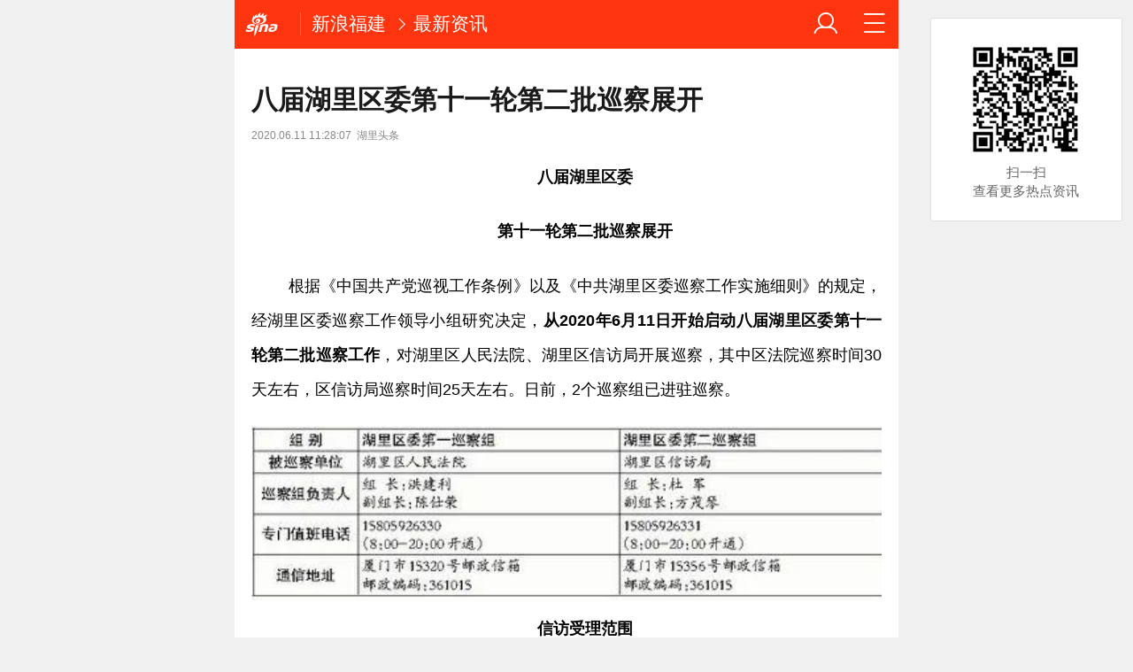

--- FILE ---
content_type: text/html; charset=utf-8
request_url: https://fj.sina.cn/hulitoutiao/news/2020-06-12/detail-iircuyvi8035607.d.html?vt=4&cid=237220&node_id=237220
body_size: 15140
content:

<!DOCTYPE html>
<html>
<head>
		<meta charset="utf-8" />
	<title>八届湖里区委第十一轮第二批巡察展开_手机新浪网</title>
	<meta name="keywords" content="湖里,巡察,sina.cn">
	<meta name="description" content="八届湖里区委第十一轮第二批巡察展开根据《中国共产党巡视工作条例》以及《中共湖里区委巡察工作实施细则》的规定，经湖里区委巡...">
    
    <meta name="viewport" content="width=device-width, initial-scale=1.0, maximum-scale=1.0, minimum-scale=1.0, user-scalable=no" />
	<meta name="apple-mobile-web-app-capable" content="yes" />
	<meta name="author" content="sina_mobile">
    <meta name="format-detection" content="telephone=no" />
	<meta name="referrer" content="always">
	<meta name="sudameta" content="allCIDs:57930,35595,36720,255955,38866,56274,237220,56302,255956">
	<meta name="router-uri" content="sinanews://sina.cn/article/detail.pg?newsId=ircuyvi8035607-comos-fj-cms&dataidcomos:ircuyvi8035607&pkey=default" />
<script type="text/javascript">
var ua = window.navigator.userAgent.toLowerCase();
if(ua.indexOf("sinanews") != -1){
		addScript();
	}
	
	function addScript(){
		var script = document.createElement('script');
		script.setAttribute('type','text/javascript');
		script.setAttribute('src','//mjs.sinaimg.cn/umd/hb-direct/1.0.6/index.min.js');
		script.setAttribute('integrity','sha384-6EXXx5wBExH9N6FpaXT0UQl/4bhAeXmT+oHvNkC6YtsBvSCMODuCC2RBvJcMubQd');
		script.setAttribute('crossorigin','anonymous');
		document.getElementsByTagName('head')[0].appendChild(script);
	}
		
</script>	

	
	
    <!-- seo -->
	<meta property="og:type" content="news"/>
	<meta property="og:title" content="八届湖里区委第十一轮第二批巡察展开" />
	<meta property="og:description" content="八届湖里区委第十一轮第二批巡察展开" />
	<meta property="og:url" content="http://fj.sina.cn/hulitoutiao/news/2020-06-12/detail-iircuyvi8035607.d.html" />
	<meta property="article:author" content="湖里头条"/>
	<meta property="article:published_time" content="2020-06-11 11:28:07" />
	<meta name="publishid" content="ircuyvi8035607" />
	
	<!-- 搜索引擎 辅助抓站 -->
	<meta name="robots" content="index, follow" />
	<meta name="googlebot" content="index, follow" />
	<meta name="baidu-site-verification" content="rTnMzcp5WP" />
	<meta name="shenma-site-verification" content="0c910b838092fac1fb183f3de2eeb30a" />
	
	<!-- 添加主屏幕-->
	<meta name="apple-mobile-web-app-title" content="新浪移动_手机新浪网">
	
	<link rel="stylesheet" type="text/css" href="//n3.sinaimg.cn/default/cf7470f9/20190830/cms_style.css?t=202112091430" />
	<link rel="apple-touch-icon-precomposed" href="//mjs.sinaimg.cn/wap/online/public/images/addToHome/sina_114x114_v1.png">
	<link rel="apple-touch-icon-precomposed" href="//mjs.sinaimg.cn/wap/online/public/images/addToHome/sina_57X57_v1.png">
	
	<script type="text/javascript">	
	/*	var targetProtocol = "https:";
var targetProtocol = "https:";
if (window.location.protocol != targetProtocol&&window.location.host!='cms.pub.sina.com.cn')
 window.location.href = targetProtocol +
  window.location.href.substring(window.location.protocol.length);*/
		var sudaLogConfig = {
			uId	: '',
			url : 'http://fj.sina.com.cn/news/2020-06-12/detail-iircuyvi8035607.shtml',
			prevPageClickTime : '',
			ext1: 'cid57930,cid35595,cid36720,cid255955,cid38866,cid56274,cid237220,cid56302,cid255956',
		};
		/*function alert(a){
		console.log(a);
		}*/
	</script>
	 
	<script type="text/javascript" src="//mjs.sinaimg.cn/umd/base-tools-SUDA/1.1.20/index.min" integrity="sha384-qmS369WwgvEcDJJebpURcvqRw8OrPayY8S/siR+otJCdFi95oM/NSJPc/xo1p+Q/" crossorigin="anonymous"></script>
	<script>
        function rem() {var t = 100, o = 750, e = document.documentElement.clientWidth || window.innerWidth, n = Math.max(Math.min(e, 480), 320), h = 50;320 >= n && (h = Math.floor(n / o * t * .99)), n > 320 && 362 >= n && (h = Math.floor(n / o * t * 1)), n > 362 && 375 >= n && (h = Math.floor(n / o * t * 1)), n > 375 && (h = Math.floor(n / o * t * .97)), document.querySelector("html").style.fontSize = h + "px"};
        rem();
        window.onresize = function () {rem();}
    </script>
	
	<!-- css_s -->
	<!--广告组件升级  start-->
	
	<link rel="stylesheet" type="text/css" href="//mjs.sinaimg.cn/umd/wap_ads/1.1.96/style.min.css">
	<!--广告组件升级   end-->
		<link rel="stylesheet" type="text/css" href="//mjs.sinaimg.cn/wap/online/cms/article/V4/online/article_normalv4.css?v=5">
		<!-- css_e -->
	<style>
		.hd_s1{ background:#fe350e !important }
		.fl_words_ic {color: #fe350e;}
		.fl_words_num {background: #fe350e;}
		.fl_top, .fl_messges,.ft_ad {background:#fe350e;}
	</style>
	
	<!-- 正文统一文档信息配置 -->	
	<script type="text/javascript">		//统计参数问题
		var __docConfig = { 
			__domain:'ent',//文档所在域名
			__docId:'ircuyvi8035607',//文档ID
			__docUrl:'http://fj.sina.cn/hulitoutiao/news/2020-06-12/detail-iircuyvi8035607.d.html',//当前页面URL
			__shareUrl:'http://fj.sina.cn/hulitoutiao/news/2020-06-12/detail-iircuyvi8035607.d.html?from=qudao',
			__sportsShortURL:'http:',
			__cmntId:'fj:comos-ircuyvi8035607:0',//评论ID
			__cmntTotal:'0',//评论数
			__isGetUserInfo:'1',//是否需要用户信息
			__mainPic:'http://n.sinaimg.cn/default/79e952e2/20200311/141258.jpg',//图片地址
			__cmntListUrl:'https://cmnt.sina.cn/index?product=comos&index=ircuyvi8035607&tj_ch=ent', //为空时，页面不跳转
			__gspsId:'comos:ircuyvi8035607',//微博分享用ID		
			__suda:'article_new_cms',
			__sudapageId:'2949',
			__title:'八届湖里区委第十一轮第二批巡察展开_手机新浪网',
			__content:'',
			__tj_ch:'ent',//统计参数
			__tj_sch:'ent',//统计参数
			__webURL:'http://fj.sina.com.cn/news/2020-06-12/detail-iircuyvi8035607.shtml',
			__ispraise:0,//是否点赞点踩
			__responeTime:'1769090093',
			__cateid:'sina_all',
			__cre:'techpagew',
			__media:'',			
			__colleid:'1769090093',
			__collekey:'64929b99f87e693a2bfc5069f412de66',
			__pkeys:'f69e3ca773d55ba57e28d7023265dfcd',
			__pValue:'ircuyvi8035607',
			__api:'//interface.sina.cn/dfz/outside/wap/news/article_getall.d.json?docID=ircuyvi8035607&commentId=fj:comos-ircuyvi8035607:0',
			__hotapi:'//interface.sina.cn/wap_api/hotnews.d.html',
			__hotNewsNo:40,	
			__searchsteamcnf: {
				//注释了的是可选参数，下面列出为默认值，可用“null”强制覆盖
				force: null
			},
			__isClearAd:0		};
		
		var commentConfig = {
            insertDom:'.j_cmt_wrap',
            page:'article',
            getcomments:'//interface.sina.cn/dfz/outside/wap/news/article_getall.d.json?docID=ircuyvi8035607&commentId=fj:comos-ircuyvi8035607:0',//评论接口
            jsonp:'jsoncallback',
            jumpCmnt:true,
            shareBtn:true,
            showNewCmnt:false,
            timeConvert:true,
            multiple:false,
            autoStart:true,
			showCollBtn:true,
			httpToHttps:true,
			channel:'fj',
			newsid:'comos-ircuyvi8035607',
			product:'comos',
			index:'ircuyvi8035607',
        };

		var globalConfig = {
			startTime : new Date().getTime() //页面开始渲染时间,目前应用于：日志统计、性能统计。
		}
	</script>
	<script>
        (window._ssp_global = window._ssp_global || {}).userConfig = {
            domain: "whn2.star-media.cn"
        }
		var __pushConfig = {
       		__isBanner : false, //判断是否出现banner
		}
	</script>	
	<!--script src="https://n.sinaimg.cn/default/47ed67ea/20170630/util.js?v=0630"></script-->
<meta name="sudameta" content="dataid:comos:ircuyvi8035607" /></head>
<body class="article_body">
<div id='wx_pic' style='height:0;overflow:hidden;'>
    <img src='https://n.sinaimg.cn/www/index/sina_logo.png' />
</div>
<main class="page_main fl_padding">
	<style>.art_p{    text-indent: 2em;}
		.art_img_mini{
		margin-bottom:.2rem;
		}
		.art_box img{
		width:100%;
		}
	</style>
<!--header_s-->
<header class="hd_s1">
	

	
	
	<a href="https://sina.cn?vt=4" title="手机新浪网" class="hd_ic_lg icon_logo_m fl j_backPrePage"></a>
	<h2 class="hd_tit_l">
		
		<a class="hd_tit_a" href="http://fj.sina.cn/?vt=4" title="新浪福建">新浪福建</a>

			<small class="icon_enter hd_tit_ic"></small><a class="hd_tit_a" href="http://fj.sina.cn/hulitoutiao/news/list-p1.d.html?vt=4">最新资讯</a>

		
	</h2>		
	<a href="http://news.sina.cn/guide.d.html?vt=4" title="网站导航" class="hd_ic  icon_navigation fr"></a>
	<a href="https://my.sina.cn/?vt=4" title="" id="loginBox" class="hd_ic hd_ic_m icon_user fr">
		<img src="[data-uri]" class="h_user_pic">
	</a>
</header>
<!--header_e-->



<div sax-type="proxy" class="j_sax box" data-id=""></div>




<section class="s_card">
	<!--正文_s-->
	<article class="art_box">

		<!--标题_s-->
		
		<h1 class="art_tit_h1" style="-webkit-line-clamp: initial;">八届湖里区委第十一轮第二批巡察展开</h1>		
		<!--标题_e-->
		
				<time class="art_time">2020.06.11 11:28:07<cite class="art_cite">湖里头条</cite></time>
		
			
		<img class="sharePic hide" src="http://n.sinaimg.cn/default/79e952e2/20200311/141258.jpg"/>
				

<p class="art_p" cms-style="font-L strong-Bold align-Center"><font cms-style="font-L strong-Bold align-Center">八届湖里区委</font></p>
<p class="art_p" cms-style="font-L strong-Bold align-Center"><font cms-style="font-L strong-Bold align-Center">第十一轮第二批巡察展开</font></p>
<p class="art_p" cms-style="font-L align-Justify"><font cms-style="font-L align-Justify">根据《中国共产党巡视工作条例》以及《中共湖里区委巡察工作实施细则》的规定，经湖里区委巡察工作领导小组研究决定，<font cms-style="font-L strong-Bold align-Justify"><font cms-style="font-L strong-Bold align-Justify">从2020年6月11日开始启动八届湖里区委第十一轮第二批巡察工作</font></font>，对湖里区人民法院、湖里区信访局开展巡察，其中区法院巡察时间30天左右，区信访局巡察时间25天左右。日前，2个巡察组已进驻巡察。</font></p>
<a href="JavaScript:void(0)">
										<figure class="art_img_mini j_p_gallery" data-type="simple">
											<img class="art_img_mini_img j_fullppt_cover" src="[data-uri]" w="478" h="132" data-src="http://n.sinaimg.cn/fj/crawl/610/w478h132/20200612/c2d5-iuvaazp4899637.jpg" alt="" />
										<img class="j_fullppt" src="[data-uri]" w="478" h="132" data-src="http://n.sinaimg.cn/fj/crawl/610/w478h132/20200612/c2d5-iuvaazp4899637.jpg" alt="" disabeld-show="true" style="display:none">
											<h2 class="art_img_tit"></h2>
										</figure>
									</a>
<p class="art_p" cms-style="font-L strong-Bold align-Center"><font cms-style="font-L strong-Bold align-Center">信访受理范围</font></p>
<p class="art_p" cms-style="font-L"><font cms-style="font-L">根据湖里区委巡察工作要求和巡察工作职责，<font cms-style="font-L strong-Bold"><font cms-style="font-L strong-Bold">湖里区委巡察组除开通值班电话、邮政信箱外，还在每个被巡察单位设立联系信箱</font></font>，主要受理反映被巡察单位领导班子及其成员和下一级领导班子主要负责人和重要岗位领导干部问题的来信来电来访，重点是关于违反政治纪律、组织纪律、廉洁纪律、群众纪律、工作纪律、生活纪律等方面的举报和反映。<font cms-style="font-L strong-Bold"><font cms-style="font-L strong-Bold">其他不属于巡察受理范围的信访问题，将按规定由被巡察单位和有关部门处理。</font></font></font></p>
<p class="art_p" cms-style="font-L"><font cms-style="font-L">来源：厦门日报</font></p>
<p class="art_p" cms-style="font-L"><font cms-style="font-L">编辑：郑菁玮</font></p>
<div id='wx_pic' style='height:0;overflow:hidden;'>
    <img src='https://n.sinaimg.cn/www/index/sina_logo.png' />
</div>	

<!-- 分享模块_s -->
<section class="art_share">分享文章到:
	<a href="JavaScript:void(0)" title="分享到微博" class="art_share_weibo j_share_platform" data-platform="SinaWeibo">
		<img class="img_width" src="//mjs.sinaimg.cn/wap/online/cms/article/V4/images/share_weibo.png" />
	</a>
</section>
<!-- 分享模块_e -->

	</article>
	<!--正文_e-->


<!-- 相关视频_s -->
<section class="s_card j_relevent_video hide"></section>
<!-- 相关视频_e -->
<section class="s_card article_banner_ad">
	<aside class="feed_box">
<div sax-type="proxy" class="j_sax" data-inserttype="0" data-id=""></div>
	</aside>
</section>


</section>




<!--相关新闻_s-->
<section class="s_card ">
	<h2 class="card_tit">相关新闻</h2>
	<aside class="feed_box j_relevent_box_dfz" id="j_relevent_news_dfz" data-sudaclick="recommend_news">
		
		
		
		
		<a class="m_f_a" href="https://fj.sina.cn/hulitoutiao/2026-01-22/detail-inhiecaz5865596.d.html?vt=4" ><figure class="m_f_div"><img class="img_width j_art_lazy finpic" data-src="//n.sinaimg.cn/fj/crawl/117/w550h367/20260122/adfe-4f940ca983fb3f9d21a3efdfed0af95c.jpg" data-lazy-type="img_bg" src="[data-uri]" alt="精彩预告！电影《超萌小月老》两岸线上发布会倒计时！"></figure><aside class="m_f_con"><h2 class="m_f_con_t cm_tit title">精彩预告！电影《超萌小月老》两岸线上发布会倒计时！</h2><blockquote class="cm_f_ic"></blockquote></aside></a>
			
		
		<a class="m_f_a" href="https://fj.sina.cn/hulitoutiao/2026-01-22/detail-inhiecca2835993.d.html?vt=4" ><figure class="m_f_div"><img class="img_width j_art_lazy finpic" data-src="//n.sinaimg.cn/fj/crawl/163/w550h413/20260122/4b74-7f1dccc1dc0ecb73f41805e15a745ed9.png" data-lazy-type="img_bg" src="[data-uri]" alt="听热歌、逛市集！京东MALL三天精彩不停！"></figure><aside class="m_f_con"><h2 class="m_f_con_t cm_tit title">听热歌、逛市集！京东MALL三天精彩不停！</h2><blockquote class="cm_f_ic"></blockquote></aside></a>
			
		
		<a class="m_f_a" href="https://fj.sina.cn/hulitoutiao/2026-01-21/detail-inhhztvv6531504.d.html?vt=4" ><figure class="m_f_div"><img class="img_width j_art_lazy finpic" data-src="//n.sinaimg.cn/fj/crawl/692/w468h224/20260121/a96d-3c10872c146c9da904ef98dbdc76623f.png" data-lazy-type="img_bg" src="[data-uri]" alt="喜报！湖里区再获省级志愿服务荣誉！"></figure><aside class="m_f_con"><h2 class="m_f_con_t cm_tit title">喜报！湖里区再获省级志愿服务荣誉！</h2><blockquote class="cm_f_ic"></blockquote></aside></a>
			
		
		<a class="m_f_a" href="https://fj.sina.cn/hulitoutiao/2026-01-21/detail-inhhztvz8284739.d.html?vt=4" ><figure class="m_f_div"><img class="img_width j_art_lazy finpic" data-src="//n.sinaimg.cn/fj/crawl/539/w550h789/20260121/f9f0-40f0f99cdb9b556c37424fd7f8093641.png" data-lazy-type="img_bg" src="[data-uri]" alt="一起为湖里打Call！认准13、53这两部作品，等你来支持！"></figure><aside class="m_f_con"><h2 class="m_f_con_t cm_tit title">一起为湖里打Call！认准13、53这两部作品，等你来支持！</h2><blockquote class="cm_f_ic"></blockquote></aside></a>
					
		
		
	</aside>
</section>
<!--相关新闻_e-->

<!--评论_s-->
<section class="s_card j_cmt_wrap"></section>
<!--评论_e--><section class="s_card" style="
    text-align: center;
">
<div class="article_push">
	<div data-sudaclick="adtaobao" class="ad_outline"><script>(function(f){var b=f.createElement("script"),g=f.getElementsByTagName("head")[0];var e={pid:"mm_47666104_9268668_33402353",width:"300",height:"110"};window.alimama_m_show||(b.charset="utf-8",b.async=!0,b.src="http://cdn.tanx.com/t/m/m.js",g.insertBefore(b,g.firstChild));f.write("<iframe frameborder=0 scrolling='no' marginwidth='0' marginheight='0' style='display:none;' id='tanx-a-"+e.pid+"'></iframe>");alimama_m=window.alimama_m||[];alimama_m.push(e)})(document);</script></div>
</div></section>	

<!--广告_e-->


<style>
	.xc_tab_box{padding-bottom:0;}
	.xc_da{display: block;
    padding-bottom: .3rem;}
</style>
	



<!--推荐阅读_s-->
<section class="s_card j_article_relevent">
	<h2 class="card_tit">推荐阅读</h2>
	<aside class="feed_box j_relevent_box_dfz" id="j_relevent_reading_dfz" data-sudaclick="recommend_news">
	
	</aside>
	<aside class="feed_box j_relevent_box" style="display:none;" id="j_relevent_reading" data-sudaclick="recommend_news">
		
	</aside>
	<section class="loading j_load_bar">
		<span class="loading_ic icon_s_refresh"></span><span class="loading_txt">加载中...</span>
	</section>
</section>

<!--推荐阅读_e-->

	    <!--footer_s-->
    <footer class="ft">
        <nav class="hd_nav  ft_nav" style="display:none;">
									<a class="hd_nav_a ft_nav_a" href="https://video.sina.cn/?vt=4" title="视频">视频</a>
						<a class="hd_nav_a ft_nav_a" href="https://bn.sina.cn/?vt=4" title="直播">直播</a>
						<a class="hd_nav_a ft_nav_a" href="https://photo.sina.cn/?vt=4" title="美图">美图</a>
						<a class="hd_nav_a ft_nav_a" href="https://blog.sina.cn/?vt=4" title="博客">博客</a>
						<a class="hd_nav_a ft_nav_a" href="https://k.sina.cn/?vt=4" title="看点">看点</a>
						<a class="hd_nav_a ft_nav_a" href="http://gov.sina.cn/?vt=4" title="政务">政务</a>
						<a class="hd_nav_a ft_nav_a" href="https://joke.sina.cn/?vt=4" title="搞笑">搞笑</a>
						<a class="hd_nav_a ft_nav_a" href="https://ent.sina.cn/star/index.d.html?vt=4" title="八卦">八卦</a>
						<a class="hd_nav_a ft_nav_a" href="https://eladies.sina.cn/feel?vt=4" title="情感">情感</a>
						<a class="hd_nav_a ft_nav_a" href="https://travel.sina.cn/?vt=4" title="旅游">旅游</a>
						<a class="hd_nav_a ft_nav_a" href="https://fo.sina.cn/?vt=4" title="佛学">佛学</a>
						<a class="hd_nav_a ft_nav_a" href="https://zhongce.sina.cn/?vt=4" title="众测">众测</a>
						        </nav>
        <address class="ft_ad">
            <nav class="ft_down">
				<a class="ft_down_a" href="https://sina.cn?vt=4" title="首页">首页</a>
                <a class="ft_down_a" href="//so.sina.cn/palmnews/?vt=4&amp;id=105" title="客户端下载">客户端下载</a>
                <a class="ft_down_a" href="//news.sina.cn/guide.d.html?vt=4" title="导航">导航</a>
                <a class="ft_down_a" href="//lives.sina.cn/live/live?vt=4&amp;id=314" title="吐槽">吐槽</a>
                <a class="ft_down_a" href="//comment5.sina.cn/comment/skin/feedback.html?vt=4&amp;channel=ly&amp;newsid=888" title="举报">举报</a>
            </nav>
            <p class="ft_down_p1"><a href="//www.12377.cn/" style="color:#e8f5fd">中央网信办举报中心</a></p>
            <p class="ft_down_p2">违法和不良信息举报电话：010-62675637</p>
            <p class="ft_down_p3">Sina.cn(京ICP0000007) &nbsp; 2026-01-22 21:54</p>
        </address>
    </footer>
    <!--footers_e-->
		</main>
	<section class="alert-module j_alert_box" style="display:none;"><i class="j_alert_text"></i></section>

	<!--图片统计_s-->
	<script type="text/javascript">
		var articleMaskLayer = {
			ch:'ent',
			isPV:true
		}
	</script>
<script src="//mjs.sinaimg.cn/umd/wap_ads/1.1.96/index.min.js"></script>
<script src="https://mjs.sinaimg.cn/wap/online/public/share/shareWx_main.js">
	<!--图片统计_s-->

	
		<div sax-type='lmt' class="uvw260122 j_lmt_w" data-id=""></div>
	<script sax-type="lmt" type="text/html">
		<div class="lmt_w">
			<span class="lmt_c_w icon_com"></span>
	        <a href="<% content[0].link[0] %>">
	            <img class="lmt_img" alt="<% content[0].src[1] %>" src="<% content[0].src[0] %>">
	        </a>
        </div>
    </script>

	<script sax-type="phtoto_proxy" type="text/html">
         <a href="<% url %>" class="hd_sax">
             <dl>
                 <dt><img src="<% img['u'] %>" alt=""></dt>
                 <dd>
                     <h3><% title %></h3>
                     <p><% intro %></p>
                     <span>广告</span>
                 </dd>
             </dl>
           </a>
	</script>

	<script sax-type="sax_5" type="text/html">
		<a href="<% content[0].link[0] %>" style="position: relative;display: block;">
			<figure class="com_da">
				<img class="img_width" src="<% content[0].src[0] %>" alt="<% content[0].src[1] %>">
				<mark class="com_da_m">广告</mark>				
			</figure>		
		</a>
	</script>

	<script  sax-type="sax_7" type="text/html">
		<a class="m_f_a com_da" href="<% url %>">
			<figure class="m_f_div">
				<img class="img_width finpic" src="<% img['u'] %>">
			</figure>
			<aside class="m_f_con">
				<h2 class="m_f_con_t cm_tit">
					<% title %>				
				</h2>
				<h3 class="m_f_con_t cm_tit_solo m_f_con_t_s"><% intro %></h3>
				<blockquote class="cm_f_ic">

					<mark class="cm_mark">广告</mark>
					<em class="m_f_con_n fr">1.6万<span class="m_f_con_ic icon_com"></span></em>
				</blockquote>
			</aside>
		</a>
	</script>
<script src="//mjs.sinaimg.cn/wap/project/article_video/0.0.85/vendor/vendor.min.js"></script>


	<script sax-type="sax_taobao" type="text/html">
		<a href="<% content[0].link[0] %>" style="position: relative;display: block;height:100%" >
			<img src="<% content[0].src[0] %>" alt="<% content[0].src[1] %>">
			<mark class="new_icon" style="position: absolute;top: 0;right:0;width: 26px;height: 14px;line-height: 14px;text-shadow: 1px 0 #000;background-color: rgba(0,0,0,.18);color: #fff;font-size: 10px;-webkit-transform: scale(.6);transform: scale(.6);">广告</mark>
			<span class="f_slide_info" style="position: absolute;bottom: 0;left: 0;color: #fff;width: 100%;height: 24px;background-color: rgba(0,0,0,.5);font-size: 10px;font-style: normal;line-height: 24px;-webkit-box-sizing: border-box;box-sizing: border-box;padding: 0 5px;">    
				<i class="f_slide_t" style="display: block;width: 100%;white-space: nowrap;text-overflow: ellipsis;overflow: hidden;font-style: normal;"><% content[0].src[1] %></i>   
			</span>
		</a>
	</script>
	
	<script src="https://mjss.sinaimg.cn/wap/public/suda/201611311000/suda_map.min.js?v=1"></script>  
	<script type="text/javascript"> 	
		var sudaMapConfig = { 
			uId:'', 
			pageId : '2949' 
		}; 
		suda_init(sudaMapConfig.pageId, 100);
		window.wap_class = "uvw260122";
		window.native_class = "j_native_uvw260122";
	</script>
	
		
	<script src="//n.sinaimg.cn/default/79e952e2/20181109/articlev5.js"></script>
	<!--含有sax.sina.com.cn已更新为v5版本script src="https://n.sinaimg.cn/default/47ed67ea/20170626/articlev4.js?v=2"></script-->

<!--2022/11/21 yifan16注释 评论改造，因依赖这个js文件-->
<!-- 	<script src="https://n.sinaimg.cn/default/47ed67ea/20170630/index.min.js?v=0630"></script> -->
<script src="https://mjs.sinaimg.cn/wap/module/base/js/zepto.min.js"></script>
<script src="https://mjs.sinaimg.cn/wap/online/public/newExposure/v2/newExposure.min.js"></script>
<script src="https://mjs.sinaimg.cn/wap/online/public/tytrack/main.js "></script>

	<script> window.tyTrack($('#feed_box j_relevent_box_dfz'));</script>
<script>
	
	
window.dfz_fy_zwy_pdps2='';
window.dfz_fy_zwy_pdps5='';
window.dfz_fy_zwy_pdps10='';
window.dfz_fy_zwy_pdps13='';
window.dfz_fy_zwy_pdps16='';
window.dfz_fy_zwy_pdps19='';
//window.dfz_leju4='';
//window.dfz_leju8='';
//window.dfz_leju4_l='';
//window.dfz_leju8_l='';
$(function(){

setTimeout(function(){

 var url='//cre.dp.sina.cn/api/v3/get?cateid=sina_all&cre=tianyi&mod=wlocal&merge=3&statics=1&action=0&up=0&down=0&length=20&fields=url%2Csurl%2Cmtitle%2Cstitle%2Ctitle%2Cwapurls%2Cwapurl%2Cimg%2Ccomment_count%2Ctype%2Cctime&local_code=fj';
	$.ajax({
    url:url,
    type:"get",
    dataType:'jsonp',
    callback:'_sinaads_cbs_b4nlkg',
    success:function(data){
		var new_arr = [];
		if(data.status.code==0&&data.data[0].reason!=98){
			console.debug(data.data);
			
			dfz_inter(1,data);
		}else{
			dfz_inter(1,'');
			
		}
		
	}})

	
	

function dfz_inter(page,ty_data){
	$.get("https://interface.sina.cn/dfz/outside/wap/index_v2.d.html?pos=333&ad_num=0&col=56302",
	{
	show_num:26
	}

	,function(data){
	//console.debug(data);
		if(data.result.status.code==0){
			var htmls='';
			if(ty_data){
				var new_obj = Object.assign(ty_data, data.result.data);
				console.log(new_obj);
			}else{
				var new_obj=data.result.data;
			}
			var total = 0;
			if(new_obj.data){
				for(total;total<new_obj.data.length;total++){
					if(new_obj.data[total].mthumbs){
						var isHttpImgSrc =new_obj.data[total].thumb?new_obj.data[total].thumb:new_obj.data[total].mthumbs[0];
					}else{
						var isHttpImgSrc =new_obj.data[total].thumb?new_obj.data[total].thumb:'';
					}
					
						
					var isHttpTitle = new_obj.data[total].title?new_obj.data[total].title:new_obj.data[total].mintro;
					if(isHttpImgSrc==''){
						var single_one = '<a class="m_f_a j_nativeLiteCell" href='+new_obj.data[total].surl+' data-info='+new_obj.data[total].info+'><aside class="m_f_con"><h2 class="m_f_con_t cm_tit title">'+isHttpTitle+'</h2><blockquote class="cm_f_ic"><em class="m_f_con_n fr" style="display:none;"><span class="m_f_con_ic icon_com"></span></em></blockquote></aside></a>';
					}else{
					var single_one = '<a class="m_f_a j_nativeLiteCell" href='+new_obj.data[total].surl+' data-info='+new_obj.data[total].info+'><figure class="m_f_div"><img class="img_width j_art_lazy finpic" data-src='+'//z'+Math.floor(Math.random()*10)+'.sinaimg.cn/auto/crop?img='+encodeURIComponent(isHttpImgSrc)+'&size=200_134'+' data-lazy-type="img_bg" src='+'//z'+Math.floor(Math.random()*10)+'.sinaimg.cn/auto/crop?img='+encodeURIComponent(isHttpImgSrc)+'&size=200_134'+' alt='+isHttpTitle+'></figure><aside class="m_f_con"><h2 class="m_f_con_t cm_tit title">'+isHttpTitle+'</h2><blockquote class="cm_f_ic"><em class="m_f_con_n fr" style="display:none;"><span class="m_f_con_ic icon_com"></span></em></blockquote></aside></a>';
					}					
					
					
					if(total==1){
						htmls+='<div sax-type="proxy" class="j_native" data-id='+dfz_fy_zwy_pdps2+'></div>';
					}else if(total==4){
							 htmls+='<div sax-type="proxy" class="j_native" data-id='+dfz_fy_zwy_pdps5+'></div>';
					}else if(total==9){
							 htmls+='<div sax-type="proxy" class="j_native" data-id='+dfz_fy_zwy_pdps10+'></div>';
					}else if(total==12){
							 htmls+='<div sax-type="proxy" class="j_native" data-id='+dfz_fy_zwy_pdps13+' ></div>';
					}else if(total==15){
							 htmls+='<div sax-type="proxy" class="j_native" data-id='+dfz_fy_zwy_pdps16+' ></div>';
					}else if(total==18){
							 htmls+='<div sax-type="proxy" class="j_native" data-id='+dfz_fy_zwy_pdps19+'></div>';
					}else{
					
						
					htmls+=single_one;
					}
					
				}
			}
			//console.log(new_obj);
		}
		
		if(total<26){
			//console.log(new_obj.list);
			//console.log(total);
			for(var j=0;j<26-total;j++){
				if(total+j==1){
						htmls+='<div sax-type="proxy" class="j_native" data-id='+dfz_fy_zwy_pdps2+'></div>';
					
					}else if(total+j==4){
							 htmls+='<div sax-type="proxy" class="j_native" data-id='+dfz_fy_zwy_pdps5+'"></div>';
					}else if(total+j==9){
							 htmls+='<div sax-type="proxy" class="j_native" data-id='+dfz_fy_zwy_pdps10+'></div>';
					}else if(total+j==12){
							 htmls+='<div sax-type="proxy" class="j_native" data-id='+dfz_fy_zwy_pdps13+' ></div>';
					}else if(total+j==15){
							 htmls+='<div sax-type="proxy" class="j_native" data-id='+dfz_fy_zwy_pdps16+' ></div>';
					}else if(total+j==18){
							 htmls+='<div sax-type="proxy" class="j_native" data-id='+dfz_fy_zwy_pdps19+' ></div>';
					}else{
						var isHttpImgSrc =new_obj.list[j].allPics.pics[0].imgurl;
						htmls+='<a class="m_f_a j_nativeLiteCell" href='+new_obj.list[j].URL+' data-info="" ><figure class="m_f_div"><img class="img_width j_art_lazy finpic" data-src='+'//z'+Math.floor(Math.random()*10)+'.sinaimg.cn/auto/crop?img='+encodeURIComponent(isHttpImgSrc)+'&size=200_134'+' data-lazy-type="img_bg" src='+'//z'+Math.floor(Math.random()*10)+'.sinaimg.cn/auto/crop?img='+encodeURIComponent(isHttpImgSrc)+'&size=200_134'+' alt='+new_obj.list[j].langtitle+'></figure><aside class="m_f_con"><h2 class="m_f_con_t cm_tit title">'+new_obj.list[j].langtitle+'</h2><blockquote class="cm_f_ic"><em class="m_f_con_n fr" style="display:none;"><span class="m_f_con_ic icon_com"></span></em></blockquote></aside></a>';	
					}
			}
			
		}
		$('#j_relevent_reading_dfz').html(htmls);
		/*$('.j_nativeLiteCell').eq(3).attr('href',dfz_leju4_l);
		$('.j_nativeLiteCell').eq(3).html(dfz_leju4);
		$('.j_nativeLiteCell').eq(7).attr('href',dfz_leju8_l);
		$('.j_nativeLiteCell').eq(7).html(dfz_leju8);*/
	//dev_v4
		tyTrack($('#j_relevent_reading_dfz'));
		 $('.j_load_bar').hide();

		
		 function getAMData() {
                var t = {
                    ds: window.screen.width + "*" + window.screen.height,
                    ov: navigator.userAgent.toLowerCase().indexOf("iphone") > -1 ? "ios" : "android"
                };
                return JSON.stringify(t)
            }
			function getMode(t) {
                    try {
                        return this.set("check", 1),
                        this.get(t)
                    } catch (e) {}
                }
		var sinaSax=function(){
    "use strict";
    var t={
            saxType: {},
            sax: [{
                "class": "j_sax",
                url:"https://sax.sina.cn/wap/impress",
                id: "id",
                pv: "content-0-pv",
                data: "ad",
                urlFix: function() {
                    var t = getAMData();
                    return "&rotate_count=" + parseInt(isNaN(getMode("sax_wap")) ? 1e3 * Math.random() : i.storage.get("sax_wap")) + "&am=" + encodeURIComponent(t)
                }
            }, {
                "class": "j_native",
                url: "https://sax.sina.cn/native/impress",
                id: "pdps",
                pv: "pvmonitor",
                urlFix: function() {
                    var t = getAMData();
                    return "&rotate_count=" + parseInt(isNaN(getMode("sax_native")) ? 1e3 * Math.random() : i.storage.get("sax_native")) + "&am=" + encodeURIComponent(t)
                }
            }],
            init:function(){if(-1==window.location.href.indexOf("wm=3206")){
                for(var t,e=0,n=this.sax.length;n>e;e++)
                    this.sax[e].pdpsArr=[],
                this.sax[e].pdpsNodes=this.sax[e].pdpsNodes||[],
                this.sax[e].pdpsStr=this.sax[e].pdpsStr||[],
                this.sax[e].pdpsNodes.push(this.getValidClass(this.getClass(this.sax[e]["class"]))),
                t=this.sax[e].pdpsNodes.length-1,
                this.sax[e].pdpsStr.push(this.getPdpsArr(this.sax[e].pdpsNodes[t]));
                this.creatPvElement(),this.getSaxType(),
                this.ajaxHandle(t),location.hash.indexOf("preview")+1&&this.preview()}},
                preview:function(){
                    var t=decodeURIComponent(location.hash.substring(1)).split("|");
                    if(t[0]=t[0].split("=")[1],t[0]&&t[3]){
                        var e="//sax.sina.cn/wap/preview?adunit_id="+t[0]+"&date="+t[1]+"&ip="+t[2]+"&deid="+t[3]+"&rotate_count="+parseInt(1e3*Math.random())+"&page_url="+encodeURIComponent(window.location.href)+"&version=vt4&timestamp="+Date.now();
                        this.previewArr=t,this.jsonp(e,this.previewCallback)}else alert("参数错误")},
                        previewCallback:function(t,e,n,i){t.ad?i.previewData=t.ad[0]:alert("没有预览数据")},
                        insertPreview:function(t,e){if(this.previewData)try{e.innerHTML=this.jsTemplate(t,this.previewData)}

                        catch(n){this.callback("error",n)}else{var i=this;setTimeout(function(){i.insertPreview(t,e)},500)}},
                        creatPvElement:function(){var t="sax_pv_count";document.getElementById(t)?this.pvBox=document.getElementById(t):(this.pvBox=this.creatElement("div",{id:t,style:"display:none"}),
                            document.body.appendChild(this.pvBox))},
                        getClass:function(t){return document.getElementsByClassName(t)},
                        getValidClass:function(t){for(var e=0,n=t.length,i=[];n>e;e++)"loaded"!==t[e].getAttribute("loaded")&&t[e].getAttribute("data-id")&&t[e].getAttribute("sax-type")&&(t[e].setAttribute("loaded","loaded"),i.push(t[e]));return i},
                        getCookie:function(t){return void 0==t||""==t?"":this.stringSplice(document.cookie,t,";","")},
                        stringSplice:function(t,e,n,i){if(""==t)return"";i=""==i?"=":i,e+=i;var a=t.indexOf(e);if(0>a)return"";a+=e.length;var s=t.indexOf(n,a);return a>s&&(s=t.length),t.substring(a,s)},
                        setCookie:function(t,e,n,i,a,s){var r=[];if(r.push(t+"="+escape(e)),n){var o=new Date,p=o.getTime()+36e5*n;o.setTime(p),r.push("expires="+o.toGMTString())}i&&r.push("path="+i),a&&r.push("domain="+a),s&&r.push(s),document.cookie=r.join(";")},getRate:function(t){return t.dataset.rate&&this.getCookie(t.dataset.id)?!1:!0},setRate:function(t){t.dataset.rate&&this.setCookie(t.dataset.id,1,24*(t.dataset.rate-0))},getPdpsArr:function(t){for(var e=[],n=0,i=t.length;i>n;n++)e.push(t[n].getAttribute("data-id"));return e.join(",")},
                        ajaxHandle:function(t){for(var e=0,n=this.sax.length;n>e;e++)if(this.sax[e].pdpsStr[t]){var i=this.sax[e].url+"?adunit_id="+this.sax[e].pdpsStr[t]+"&page_url="+encodeURIComponent(window.location.href)+"&timestamp="+Date.now(),a=this.sax[e].urlFix;a&&"function"==typeof a&&(i+=a()),this.jsonp(i,this.callbackHandle,e,t,this.completeHandle,1e4)}},getSaxType:function(){var t=0,e=function(){for(var e=document.getElementsByTagName("script"),n=0,i=e.length;i>n;n++){var a=e[n].getAttribute("sax-type");if(a&&!this.saxType.hasOwnProperty(a)){var s="sax_template_"+t++;e[n].id=s,this.saxType[a]=s}}};return e}(),insertSucc:function(t){if(window.insertSucc)for(var e=0;e<insertSucc.length;e++)insertSucc[e](t)},completeHandle:function(){t.callback("completeFunc")},callbackHandle:function(t,e,n,i){var a=i.sax[e].pdpsStr[n].split(","),s=[];t=i.formatData(t,e,"data"),i.sax[e].pdpsArr[n]=a;for(var r=0,o=t.length;o>r;r++){var p=a.indexOf(t[r][i.sax[e].id]),c=i.getTemplateScriptId(e,n,p),l=i.sax[e].pdpsNodes[n][p];if(c)try{i.previewArr&&i.previewArr[0]===l.getAttribute("data-id")?(i.insertPreview(c,l),i.callback("insertSucc",[l])):(l.innerHTML=i.jsTemplate(c,t[r]),s.push(p),i.sendPv(t[r],e),i.getRate(l)&&(i.insertSucc([l]),i.callback("insertSucc",[l]),i.setRate(l)))}catch(d){i.callback("error",[d])}else s.push(p),i.getRate(l)&&(i.callback("proxy",[l,t[r]]),i.setRate(l)),i.sendPv(t[r],e);i.deeplink(t[r],l)}
                        for(var u=0,h=a.length;h>u;u++)-1===s.indexOf(u)&&i.callback("nullData",[i.sax[e].pdpsNodes[n][u]]);
                            i.clearNoneDataPdpsLock(e,n)},
                        clearNoneDataPdpsLock:function(t,e){for(var n=this.sax[t].pdpsNodes[e],i=0,a=n.length;a>i;i++)!n[i].innerHTML&&this.isBlank(n[i].innerHTML)&&n[i].removeAttribute("loaded")},listener:{},
                        bind:function(t,e){this.listener.hasOwnProperty(t)||(this.listener[t]=[]),this.listener[t].push(e)},
                        callback:function(t,e){if(this.listener.hasOwnProperty(t))for(var n=0,i=this.listener[t].length;i>n;n++)this.listener[t][n].apply(this,e)},
                        deeplink:function(e,n){if("undefined"!=typeof e.content&&e.content.length>0)for(var i=e.content,a=null,s=n.children[0],r=0,o=i.length;o>=r;r++)!function(e){if("undefined"==typeof i[e]&&(a=e),e!=a&&"undefined"!=typeof i[e].type&&i[e].type.indexOf("deeplink")>-1){var n=i[e].src,r=i[e].link;s.addEventListener("click",function(e){e.preventDefault(),t.huqiFunc(n,r)},!1)}}(r)},huqiFunc:function(t,e){for(var n=null,i=0,a=t.length;a>=i;i++)"undefined"!=typeof t[i]&&t[i].indexOf("sinaweibo")>-1&&(n=t[i],location.href=n);setTimeout(function(){window.location.href=e},3e3)},
                        sendPv:function(t,e){for(var t=this.formatData(t,e,"pv"),n=0,i=t.length;i>n;n++){var a=t[n];if(a&&!this.isBlank(a)){var s=this.creatElement("img",{src:a});this.pvBox.appendChild(s)}}},isBlank:function(t){return/^\s*$/.test(t)},formatData:function(t,e,n){if(this.sax[e][n])for(var i=this.sax[e][n].split("-"),a=0,s=i.length;s>a;a++)t=t[i[a]];return t},
                        getTemplateScriptId:function(t,e,n){var i=this.sax[t].pdpsNodes[e][n];return this.saxType[i.getAttribute("sax-type")]},
                        creatElement:function(t,e){var n=document.createElement(t);for(var i in e)n.setAttribute(i,e[i]);return n},
                        jsonp:function(){
                            var t=0,e=function(e,n,i,a,s,r){
                                var o,p=t,c="sax_jsonpCallback_"+t++,e=e+(e.indexOf("?")+1?"&":"?")+"callback="+c,l=this.creatElement("script",{src:e,id:"sax_script_jsonp_"+p}),
                                d=this;window[c]=function(t){clearTimeout(o),n(t,i,a,d),s&&s(),
                                    document.getElementById("sax_script_jsonp_"+p).remove(),window[c]=null},
                                    "undefined"!=typeof r&&(o=setTimeout(function(){s&&s(),document.getElementById("sax_script_jsonp_"+p).remove(),window[c]=null},r)),
                                    document.body.appendChild(l)};return e}(),
                                    jsTemplate:function(){var t={},e=function n(e,i){var a=/\W/.test(e)?new Function("obj","var p=[],print=function(){p.push.apply(p,arguments);};with(obj){p.push('"+e.replace(/[\r\t\n]/g," ").split("<%").join(" ").replace(/((^|%>)[^\t]*)'/g,"$1\r").replace(/\t(.*?)%>/g,"',$1,'").split("    ").join("');").split("%>").join("p.push('").split("\r").join("\\'")+"');}return p.join('');"):t[e]=t[e]||n(document.getElementById(e).innerHTML);return i?a(i):a};return e}()};return t}();
            setTimeout(function(){sinaSax.init()},100);

var proxy_column_feed = {
        getCommStr: function (data) {
            var $comment_total = data['comment_total'];
            var $comm_str = (data['adtype'] == '01' ? ($comment_total == 0 ? '' : $comment_total) : $comment_total);
            return $comm_str == 0 ? '' : $comm_str;
        },
        temp31: function (dom, data) {
            var arr=[];
             arr.push('<a class="m_f_a" href="' + data['url'] + '">');
                arr.push('<figure class="m_f_div"><img class="img_width" src="'+data['img']['u']+'" data-src="' + data['img']['u'] + '" alt="' + data['title'] + '"></figure>');
                arr.push('<aside class="m_f_con">');
                arr.push('<h2 class="m_f_con_t cm_tit_solo">' + data['title'] + '</h2>');               
                arr.push('<h3 class="m_f_con_t cm_tit_solo m_f_con_t_s">'+data['intro']+'</h3>');
                arr.push('<blockquote class="cm_f_ic">');
                arr.push('<mark class="cm_mark">广告</mark>');
                if(data['comment_reply']){
                    arr.push('<em class="m_f_con_n fr">'+data['comment_reply']+'<span class="m_f_con_ic icon_com"></span></em>');
                }
                else{
                    arr.push('<em class="m_f_con_n fr">'+parseInt(Math.random()*100,10)+'<span class="m_f_con_ic icon_com"></span></em>');
                }
                arr.push('</blockquote>');
                arr.push('</aside></a>');
            dom.innerHTML = arr.join('');
        },
        temp33: function (dom, data) {
            var arr=[];
             arr.push('<a class="m_f_a show" href="' + data['url'] + '">');
                arr.push('<h3 class="cm_tit">' + data['title'] + '</h3>');
                arr.push('<aside class="i_gx3_img_box">');
                if(data['images'].length >= 3){
                    arr.push('<figure class="i_gx3_img_div"><img class="img_width" src="'+data['images'][0]['u']+'" data-src="' + data['images'][0]['u'] + '" alt="' + data['title'] + '" /></figure>');
                    arr.push('<figure class="i_gx3_img_div"><img class="img_width" src="'+data['images'][1]['u']+'" data-src="' + data['images'][1]['u'] + '" alt="' + data['title'] + '" /></figure>');
                    arr.push('<figure class="i_gx3_img_div"><img class="img_width" src="'+data['images'][2]['u']+'" data-src="' + data['images'][2]['u'] + '" alt="' + data['title'] + '" /></figure>');
                }
                arr.push('</aside>');
                arr.push('<blockquote class="cm_f_ic">');
                arr.push('<mark class="cm_mark">广告</mark>');
                if(data['comment_reply']){
                    arr.push('<em class="m_f_con_n fr">'+data['comment_reply']+'<span class="m_f_con_ic icon_com"></span></em>');
                }
                else{
                    arr.push('<em class="m_f_con_n fr">'+parseInt(Math.random()*100,10)+'<span class="m_f_con_ic icon_com"></span></em>');
                }
                arr.push('</blockquote>');
                arr.push('</a>');
            dom.innerHTML = arr.join('');
        },
        temp35: function (dom, data) {
            var arr=[];
           arr.push('<a class="show m_f_a" href="' + data['url'] + '">');
                arr.push('<h3 class="cm_tit">' + data['title'] + '</h3>');
                arr.push('<aside class="i_gx3_img_box">');
                arr.push('<figure class="i_gx3_img_div i_gx3_img_div_solo"><img class="img_width" src="'+data['img']['u']+'"  data-src="'+data['img']['u']+'" alt="' + data['title'] + '"></figure>');
                arr.push('</aside>');
                arr.push('<blockquote class="cm_f_ic">');
                arr.push('<mark class="cm_mark">广告</mark>');
                if(data['comment_reply']){
                    arr.push('<em class="m_f_con_n fr">'+data['comment_reply']+'<span class="m_f_con_ic icon_com"></span></em>');
                }
                else{
                    arr.push('<em class="m_f_con_n fr">'+parseInt(Math.random()*100,10)+'<span class="m_f_con_ic icon_com"></span></em>');
                }
                
                arr.push('</blockquote>');
                arr.push('</a>');
            dom.innerHTML = arr.join('');
        },
		temp40: function (dom, data) {//wap动态大图模板   templateid为40
            var arr=[];
                arr.push('<section class="m_f_a show">');
                arr.push('<a class="show" href="' + data['url'] + '" id="temp40_posXY">');
                arr.push('<h3 class="cm_tit">' + data['title'] + '</h3>');
                arr.push('</a>');
                arr.push('<aside class="i_gx3_img_box j_gif" id="j_gif">');
                
                arr.push('<figure class=" i_gx3_img_div_solo"><img class="img_width" src="'+data['images'][0]['u']+'"  data-src-info="'+data['images'][1]['u']+'" alt="' + data['title'] + '"></figure>');
                arr.push('<em class="m_iq_img3x2x3_e">点击查看动图</em>');
                arr.push('</aside>');
                arr.push('<blockquote class="cm_f_ic">');
                arr.push('<mark class="cm_mark">广告</mark>');
                if(data['comment_reply']){
                    arr.push('<em class="m_f_con_n fr">'+data['comment_reply']+'<span class="m_f_con_ic icon_com"></span></em>');
                }
                else{
                    arr.push('<em class="m_f_con_n fr">'+parseInt(Math.random()*100,10)+'<span class="m_f_con_ic icon_com"></span></em>');
                }
                
                arr.push('</blockquote>');
                arr.push('</section>');
            dom.innerHTML = arr.join('');

            gifListener();
        },
        temp42: function (dom, data) {//视频大图模板   templateid为42
            var arr=[];
                arr.push('<section class="m_f_a show videobox" data-videojc="' + data['play'] + '">');
                arr.push('<a class="show " href="' + data['url'] + '" id="temp42_posXY">');
                arr.push('<h3 class="cm_tit">' + data['title'] + '</h3>');
                arr.push('</a>');
                arr.push('');
                arr.push('');
                arr.push('<figure class="m_video_img_box">');
                arr.push('<img class="img_width" src="'+data['img']['u']+'"  data-src="'+data['img']['u']+'" alt="' + data['title'] + '">');
                arr.push('<span class="cm_btn_paly icon_s_video cm_c_c"></span>');
                arr.push('</figure>');
                //视频容器
                arr.push('<figure class="m_video_img_box hide"  vid="'+data['vid']+'" id="vid'+data['vid']+'">');
                arr.push('</figure>');
                //视频容器end
                arr.push('<blockquote class="cm_f_ic">');
                arr.push('<mark class="cm_mark">广告</mark>');
                if(data['comment_reply']){
                    arr.push('<em class="m_f_con_n fr">'+data['comment_reply']+'<span class="m_f_con_ic icon_com"></span></em>');
                }
                else{
                    arr.push('<em class="m_f_con_n fr">'+parseInt(Math.random()*100,10)+'<span class="m_f_con_ic icon_com"></span></em>');
                }
                arr.push('</blockquote>');
                arr.push('</section>');
            dom.innerHTML = arr.join('');
            this.vid.push('vid'+data['vid']);
            var ajaxUrl = prtl+"interface.sina.cn/video/wap/videoinfo.d.json?"+"vid="+data['vid'];

             $.ajax({
                dataType: 'jsonp',
                url: ajaxUrl,
                jsonpCallback: "jsonp_" + parseInt(1000 * Math.random()),
                success: function (_data) {
                    if (!_data.data.baseUrl) {
                        //arguments.callee(this);
                    } else {
                        var url = _data.data.baseUrl;
                        if (url.indexOf(prtl) === -1) {

                            console.log('videoSrcError', _data); //判断视频地址是否合法
                            return false;
                        } else {
                            //setTimeout(function(){},1000);
                            var tar_wrap = document.querySelector('#' + proxy_column_feed.vid[proxy_column_feed.vid.length - 1]);

                            if (typeof tar_wrap != undefined || tar_wrap != null) {
                                tar_wrap.innerHTML = '<video src="' + url + '" controls="controls" preload="none" style="width:100%"></video>';


                                var tar_vid = tar_wrap.firstChild;
                                var tar = $(tar_wrap).parents('.m_f_a').find('.img_width')[0];
                                var tar_btn = $(tar_wrap).parents('.m_f_a').find('.cm_btn_paly')[0];
                                tar.addEventListener("click", function (e) {
                                    $(e.target).parents('.m_video_img_box').addClass('hide');
                                    $(e.target).parents('.m_video_img_box').next().removeClass('hide');
                                    tar_vid.play();
                                });
                                tar_btn.addEventListener("click", function (e) {
                                    
                                    $(e.target).parents('.m_video_img_box').addClass('hide');
                                    $(e.target).parents('.m_video_img_box').next().removeClass('hide');
                                    tar_vid.play();
                                });

                            } else {

                            }
                        }
                    }
                }
            })
        },
        temp43:function(dom, data){
            var arr = [];
                arr.push('<a class="m_f_a" href="' + data['url'] + '">');
                //arr.push('');
                arr.push('<figure class="m_f_div"><img class="img_width" src="'+data['img']['u']+'" data-src="' + data['img']['u'] + '" alt="' + data['title'] + '"></figure>');
                arr.push('<aside class="m_f_con">');
                arr.push('<h2 class="m_f_con_t cm_tit">' + data['title'] + '</h2>');                
                //arr.push('<p class="f_card_p ellipsis">'+data['intro']+'</p>');
                arr.push('<blockquote class="cm_f_ic">');
                arr.push('<mark class="cm_mark">广告</mark>');
                if(data['comment_reply']){
                    arr.push('<em class="m_f_con_n fr">'+data['comment_reply']+'<span class="m_f_con_ic icon_com"></span></em>');
                }
                else{
                    arr.push('<em class="m_f_con_n fr">'+parseInt(Math.random()*100,10)+'<span class="m_f_con_ic icon_com"></span></em>');
                }
                arr.push('</blockquote>');
                arr.push('</aside></a>');
            dom.innerHTML = arr.join('');
        },
	 tl: function (dom, data) {
            var arr=[];
           arr.push('<a class="show m_f_a" href="' + data['content']['link'] + '">');
		 console.log(data);
               // arr.push('<h3 class="cm_tit">' + data['title'] + '</h3>');
                arr.push('<aside class="i_gx3_img_box">');
                arr.push('<figure class="i_gx3_img_div i_gx3_img_div_solo"><img class="img_width" src="'+data['content'][0]['src']+'"  data-src="'+ data['content']+'" alt="' + data['title'] + '"></figure>');
                arr.push('</aside>');
                arr.push('<blockquote class="cm_f_ic">');
                arr.push('<mark class="cm_mark">广告</mark>');
                if(data['comment_reply']){
                    arr.push('<em class="m_f_con_n fr">'+data['comment_reply']+'<span class="m_f_con_ic icon_com"></span></em>');
                }
                else{
                  //  arr.push('<em class="m_f_con_n fr">'+parseInt(Math.random()*100,10)+'<span class="m_f_con_ic icon_com"></span></em>');
                }
                
                arr.push('</blockquote>');
                arr.push('</a>');
            dom.innerHTML = arr.join('');
        },
    }
    sinaSax.bind('proxy', function (dom, data) {
        switch (parseInt(data['templateid'])){
             case 31:
                proxy_column_feed.temp31(dom, data);
                break;
            case 32://无图广告
                proxy_column_feed.noPic(dom, data);
                break;
            case 33:
                proxy_column_feed.temp33(dom, data);
                break;
            case 35:
                proxy_column_feed.temp35(dom, data);
                break;
            case 40:
                proxy_column_feed.temp40(dom, data);
                break;
            case 42:
                proxy_column_feed.temp42(dom, data);
                
                break;
            case 43:
                proxy_column_feed.temp43(dom, data);
                break;
            default :
				//console.log(data['type']);
				if(data['type']=='tl'){
				proxy_column_feed.tl(dom, data);
				}
                break;
        }
    })
	},'jsonp');

	}
},2000);


})
</script>

<script type="text/javascript"  src="//mjs.sinaimg.cn//wap/project/article_video/0.1.9/index/static/js/index.min" integrity="sha384-yCtmSfMcNxiNBGmJgzTaj6FWo5ASU0G7ZRSv5hpxmuK1JyGvhE+ufqK6pKa+uX1k"  crossorigin onerror="attackCatch(this)"></script>
<script src="//mjs.sinaimg.cn/wap/project/article_video/0.0.80/index/index_bundle.js"></script>
<script type="text/javascript" src="//mjs.sinaimg.cn/umd/base-tools-SUDA/1.1.3/index" integrity="sha384-b1hKmq6Kv5N2VAXFVvVEI251bkdYAXTdbD+tcaMt2y1nwJ/yPbM5raNHJH1Vv7YY" crossorigin="anonymous" onerror="attackCatch(this)"></script>
	
		

<script type='text/javascript' src='//mjs.sinaimg.cn/wap/project/articlev4/1.1.233/index/static/js/index.min' integrity='sha384-KaRLtDNuQTkrte/lhmaxF+XFtO5zNcWuwGJd4fmT7bf79n0aWN5r6DG+lHIikGkO'></script>
		
	<script id="channel_script_xyz" type="text/javascript" src="//mjs.sinaimg.cn/wap/project/channelv4/1.5.5/channel/static/js/xyz.825450bc633e19de84774b61496eb96c" integrity="sha384-4ejL+7K8DZDmAq4M9/55OifWEiykimTVqZhLt/vH9yGlF/yG4U1dRp29LczHyTGb" crossorigin="anonymous"></script>
<script src="https://mjs.sinaimg.cn/umd/transport/1.2.27/index.min.js"></script>
<script src="//n.sinaimg.cn/default/79e952e2/20191025/wap_index.js"></script>
<script>
    if (window.sinaMFE) {
        if (!window.sinaMFE["xyz.825450bc633e19de84774b61496eb96c"]) {
            attackCatch(document.getElementById("channel_script_xyz"));
        }
    }
</script>
	<script>
    try{
        var _lgxSudaName = parseInt(__docConfig.__laganBack || 0) >0?'lgx_in':'lgx_out';
        document.querySelector('[data-id="PDPS000000057573"]').setAttribute('data-sudaclick',_lgxSudaName);
    }catch(e){
        console.log(e.message);
    }
	</script>
<script>
var meta =window.document.getElementsByTagName('meta');
var share_desc = '';
for(i in meta){
 if(typeof meta[i].name!="undefined"&&meta[i].name.toLowerCase()=="description"){
  share_desc = meta[i].content;
 }
}
			var _wxShareConfig = {
				title: '八届湖里区委第十一轮第二批巡察展开', // 分享标题
				desc: share_desc, // 分享描述
				link: window.location.href, // 分享链接
				imgUrl:'//n.sinaimg.cn/default/2fb77759/20151125/320X320.png', // 分享图标
				//imgUrl:'http:'+__docConfig.__mainPic, // 分享图标
				type: '', // 分享类型,music、video或link，不填默认为link
				dataUrl: '', // 如果type是music或video，则要提供数据链接，默认为空
			}
		</script>
		</script>


		

	<script src="https://pluto.sina.cn/gk/match?id=1"></script><script src="https://n.sinaimg.cn/default/7bd4e141/20251210/log.js"></script></body>
</html>